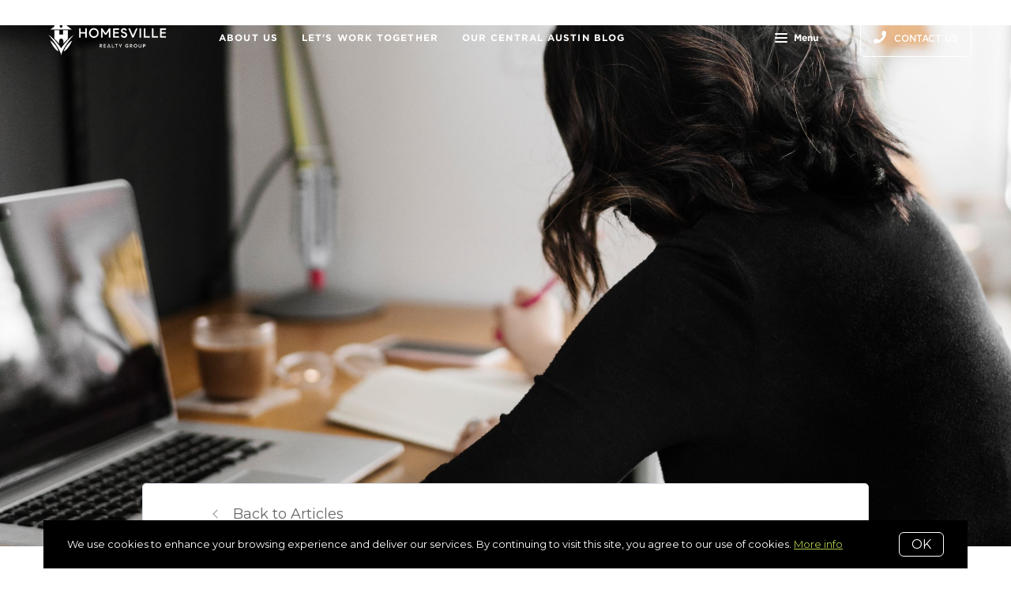

--- FILE ---
content_type: application/javascript; charset=UTF-8
request_url: https://www.homesville.com/cdn-cgi/challenge-platform/h/b/scripts/jsd/d251aa49a8a3/main.js?
body_size: 9609
content:
window._cf_chl_opt={AKGCx8:'b'};~function(u6,Gc,Gd,GQ,GW,Gz,GH,GE,u0,u2){u6=g,function(l,G,uh,u5,Y,O){for(uh={l:314,G:242,Y:247,O:215,T:267,R:223,M:366,j:317,y:226},u5=g,Y=l();!![];)try{if(O=-parseInt(u5(uh.l))/1*(parseInt(u5(uh.G))/2)+-parseInt(u5(uh.Y))/3+-parseInt(u5(uh.O))/4+parseInt(u5(uh.T))/5*(-parseInt(u5(uh.R))/6)+-parseInt(u5(uh.M))/7+parseInt(u5(uh.j))/8+parseInt(u5(uh.y))/9,G===O)break;else Y.push(Y.shift())}catch(T){Y.push(Y.shift())}}(v,514105),Gc=this||self,Gd=Gc[u6(230)],GQ={},GQ[u6(301)]='o',GQ[u6(188)]='s',GQ[u6(207)]='u',GQ[u6(419)]='z',GQ[u6(202)]='n',GQ[u6(354)]='I',GQ[u6(212)]='b',GW=GQ,Gc[u6(184)]=function(G,Y,O,T,YO,YY,Yu,uv,R,j,y,P,J,S,s,I){if(YO={l:431,G:392,Y:397,O:218,T:315,R:252,M:396,j:318,y:395,k:288,f:189,m:395,P:201,J:356,S:264,I:245,e:388,C:227,b:349,n:324,a:405,s:408,Z:265,X:336,V:345,B:393,c:429,d:183,Q:287,W:379,K:170,A:338},YY={l:418,G:264,Y:260},Yu={l:374,G:196,Y:430,O:306},uv=u6,R={'Pdwod':uv(YO.l),'vsRzV':uv(YO.G),'rbJhE':function(C,s){return C(s)},'xhKVS':function(C,s){return C(s)},'ZQQdE':function(C,s){return C===s},'pBmxH':uv(YO.Y),'tByQc':function(C,s){return s===C},'kWuVY':uv(YO.O),'rozlt':function(C,s){return C+s},'GUlyX':function(C,s,Z){return C(s,Z)}},null===Y||Y===void 0)return T;for(j=R[uv(YO.T)](Gh,Y),G[uv(YO.R)][uv(YO.M)]&&(j=j[uv(YO.j)](G[uv(YO.R)][uv(YO.M)](Y))),j=G[uv(YO.y)][uv(YO.k)]&&G[uv(YO.f)]?G[uv(YO.m)][uv(YO.k)](new G[(uv(YO.f))](j)):function(C,up,s){for(up=uv,C[up(YY.l)](),s=0;s<C[up(YY.G)];C[s+1]===C[s]?C[up(YY.Y)](s+1,1):s+=1);return C}(j),y='nAsAaAb'.split('A'),y=y[uv(YO.P)][uv(YO.J)](y),P=0;P<j[uv(YO.S)];J=j[P],S=GA(G,Y,J),R[uv(YO.I)](y,S)?R[uv(YO.e)](R[uv(YO.C)],uv(YO.b))?(s={},s[uv(YO.n)]=R[uv(YO.a)],s[uv(YO.s)]=T.r,s[uv(YO.Z)]=R[uv(YO.X)],s[uv(YO.V)]=R,O[uv(YO.B)][uv(YO.c)](s,'*')):(I=R[uv(YO.d)]('s',S)&&!G[uv(YO.Q)](Y[J]),R[uv(YO.W)]===R[uv(YO.K)](O,J)?R[uv(YO.A)](M,O+J,S):I||M(O+J,Y[J])):M(O+J,S),P++);return T;function M(C,s,ug){ug=uv,Object[ug(Yu.l)][ug(Yu.G)][ug(Yu.Y)](T,s)||(T[s]=[]),T[s][ug(Yu.O)](C)}},Gz=u6(311)[u6(391)](';'),GH=Gz[u6(201)][u6(356)](Gz),Gc[u6(270)]=function(l,G,YP,Ym,Yf,ul,Y,O,T,y,R,k,M){for(YP={l:178,G:389,Y:296,O:244,T:264,R:298,M:363,j:249,y:306,k:187,f:172,m:264},Ym={l:346,G:277,Y:277,O:313,T:372,R:373,M:187},Yf={l:334},ul=u6,Y={'VSvXa':function(j,k){return j+k},'czyen':function(j,y){return j(y)},'EQSEL':function(j,k){return j!==k},'zJRGe':function(j,k){return j<k},'ODFsq':ul(YP.l),'vhPpx':ul(YP.G)},O=Object[ul(YP.Y)](G),T=0;Y[ul(YP.O)](T,O[ul(YP.T)]);T++)if(Y[ul(YP.R)]===Y[ul(YP.M)]){if(y=Z[X],y==='f'&&(y='N'),V[y]){for(k=0;k<B[O[T]][ul(YP.T)];-1===Q[y][ul(YP.j)](W[K[A]][k])&&(h(z[H[x]][k])||E[y][ul(YP.y)](Y[ul(YP.k)]('o.',U[i[N]][k]))),k++);}else F[y]=o[D[L]][ul(YP.f)](function(v3){return'o.'+v3})}else if(R=O[T],'f'===R&&(R='N'),l[R]){for(M=0;M<G[O[T]][ul(YP.m)];-1===l[R][ul(YP.j)](G[O[T]][M])&&(GH(G[O[T]][M])||l[R][ul(YP.y)]('o.'+G[O[T]][M])),M++);}else l[R]=G[O[T]][ul(YP.f)](function(y,uu,k){if(uu=ul,k={'vUvzp':function(m,P){return m===P},'rIQtS':function(m,P,uG){return uG=g,Y[uG(Yf.l)](m,P)}},Y[uu(Ym.l)](uu(Ym.G),uu(Ym.Y)))k[uu(Ym.O)](typeof T,uu(Ym.T))&&k[uu(Ym.R)](y,k),j();else return Y[uu(Ym.M)]('o.',y)})},GE=null,u0=GL(),u2=function(Oi,OU,OE,Ox,OH,Oh,ua,G,Y,O,T){return Oi={l:355,G:403,Y:286},OU={l:302,G:423,Y:426,O:423,T:320,R:216,M:257,j:409,y:331,k:353,f:306,m:423,P:181,J:384,S:259,I:423,e:173,C:195,b:257,n:423,a:303,s:181,Z:259,X:205,V:364,B:423,c:404,d:398,Q:306,W:279,K:398,A:423},OE={l:384,G:264},Ox={l:213},OH={l:190,G:264,Y:398,O:374,T:196,R:430,M:279,j:374,y:430,k:374,f:196,m:430,P:197,J:369,S:248,I:213,e:182,C:216,b:306,n:205,a:213,s:186,Z:309,X:220,V:306,B:302,c:409,d:302,Q:406,W:323,K:306,A:423,h:417,z:257,H:423,x:332,E:332,U:171,i:398,N:196,F:213,o:213,D:385,L:254,v0:232,v1:387,v2:427,v3:181,v4:306,v5:423,v6:309,v7:181,v8:348,v9:182,vv:416,vg:306,vp:359,vl:220,vG:211,vu:355,vY:337,vO:326,vT:399,vR:364},Oh={l:216},ua=u6,G={'iHkWx':function(R,M){return M==R},'gpqiM':function(R,M){return R==M},'FDNYG':function(R,M){return R+M},'MOQkN':function(R,M){return R!==M},'SisGl':function(R,M){return R<M},'SmoDk':function(R,M){return R(M)},'OdEHb':function(R,M){return R>M},'CDfgv':function(R,M){return R<<M},'saRyS':function(R,M){return R-M},'gmHkc':function(R,M){return R(M)},'DDqZo':function(R,M){return R<M},'JXoyU':function(R,M){return R>M},'FaxdZ':function(R,M){return R|M},'XcPLv':function(R,M){return M==R},'LJvkH':function(R,M){return R(M)},'YblCO':function(R,M){return R>M},'rOvON':function(R,M){return M|R},'dHaNr':function(R,M){return R(M)},'RjcXc':function(R,M){return R>M},'lDfip':function(R,M){return M|R},'OxyQx':function(R,M){return R&M},'evnkT':function(R,M){return M==R},'tUecR':function(R,M){return M==R},'KHFaK':function(R,M){return R==M},'YwiEg':ua(Oi.l),'ouHAS':function(R,M){return R(M)},'OUdBF':function(R,M){return R==M},'MCxsb':function(R,M){return M==R},'pkmrb':function(R,M){return M!=R},'yyFoT':function(R,M){return R<M},'GhwsD':function(R,M){return R(M)},'xykSH':function(R,M){return R(M)},'sEAKw':function(R,M){return M!=R},'kWqPa':function(R,M){return R==M},'BBdBd':function(R,M){return M!=R},'oItBC':function(R,M){return R===M}},Y=String[ua(Oi.G)],O={'h':function(R,OA,us){return OA={l:171,G:398},us=ua,G[us(Oh.l)](null,R)?'':O.g(R,6,function(M,uZ){return uZ=us,uZ(OA.l)[uZ(OA.G)](M)})},'g':function(R,M,j,uX,y,P,J,S,I,C,s,Z,X,V,B,Q,W,K,A){if(uX=ua,y={'TaKLI':function(z,H){return z(H)}},G[uX(OH.l)](null,R))return'';for(J={},S={},I='',C=2,s=3,Z=2,X=[],V=0,B=0,Q=0;Q<R[uX(OH.G)];Q+=1)if(W=R[uX(OH.Y)](Q),Object[uX(OH.O)][uX(OH.T)][uX(OH.R)](J,W)||(J[W]=s++,S[W]=!0),K=G[uX(OH.M)](I,W),Object[uX(OH.j)][uX(OH.T)][uX(OH.y)](J,K))I=K;else{if(Object[uX(OH.k)][uX(OH.f)][uX(OH.m)](S,I)){if(G[uX(OH.P)](uX(OH.J),uX(OH.S))){if(256>I[uX(OH.I)](0)){for(P=0;G[uX(OH.e)](P,Z);V<<=1,G[uX(OH.C)](B,M-1)?(B=0,X[uX(OH.b)](G[uX(OH.n)](j,V)),V=0):B++,P++);for(A=I[uX(OH.a)](0),P=0;G[uX(OH.s)](8,P);V=G[uX(OH.Z)](V,1)|A&1.87,B==G[uX(OH.X)](M,1)?(B=0,X[uX(OH.V)](G[uX(OH.B)](j,V)),V=0):B++,A>>=1,P++);}else{for(A=1,P=0;G[uX(OH.c)](P,Z);V=V<<1|A,M-1==B?(B=0,X[uX(OH.b)](G[uX(OH.d)](j,V)),V=0):B++,A=0,P++);for(A=I[uX(OH.a)](0),P=0;G[uX(OH.Q)](16,P);V=G[uX(OH.W)](V<<1.54,1.72&A),M-1==B?(B=0,X[uX(OH.K)](j(V)),V=0):B++,A>>=1,P++);}C--,C==0&&(C=Math[uX(OH.A)](2,Z),Z++),delete S[I]}else return'i'}else for(A=J[I],P=0;P<Z;V=V<<1|A&1,G[uX(OH.h)](B,G[uX(OH.X)](M,1))?(B=0,X[uX(OH.b)](G[uX(OH.z)](j,V)),V=0):B++,A>>=1,P++);I=(C--,C==0&&(C=Math[uX(OH.H)](2,Z),Z++),J[K]=s++,String(W))}if(''!==I){if(uX(OH.x)!==uX(OH.E))return uX(OH.U)[uX(OH.i)](G);else{if(Object[uX(OH.j)][uX(OH.N)][uX(OH.R)](S,I)){if(256>I[uX(OH.F)](0)){for(P=0;P<Z;V<<=1,G[uX(OH.l)](B,G[uX(OH.X)](M,1))?(B=0,X[uX(OH.b)](j(V)),V=0):B++,P++);for(A=I[uX(OH.o)](0),P=0;G[uX(OH.D)](8,P);V=G[uX(OH.L)](V<<1.1,1.9&A),B==M-1?(B=0,X[uX(OH.K)](G[uX(OH.v0)](j,V)),V=0):B++,A>>=1,P++);}else{for(A=1,P=0;P<Z;V=G[uX(OH.W)](V<<1.94,A),M-1==B?(B=0,X[uX(OH.b)](j(V)),V=0):B++,A=0,P++);for(A=I[uX(OH.I)](0),P=0;G[uX(OH.v1)](16,P);V=G[uX(OH.v2)](V<<1.84,G[uX(OH.v3)](A,1)),G[uX(OH.C)](B,M-1)?(B=0,X[uX(OH.v4)](j(V)),V=0):B++,A>>=1,P++);}C--,0==C&&(C=Math[uX(OH.v5)](2,Z),Z++),delete S[I]}else for(A=J[I],P=0;P<Z;V=G[uX(OH.v6)](V,1)|G[uX(OH.v7)](A,1),B==G[uX(OH.X)](M,1)?(B=0,X[uX(OH.b)](G[uX(OH.v0)](j,V)),V=0):B++,A>>=1,P++);C--,G[uX(OH.v8)](0,C)&&Z++}}for(A=2,P=0;G[uX(OH.v9)](P,Z);V=V<<1|1.11&A,G[uX(OH.vv)](B,M-1)?(B=0,X[uX(OH.vg)](j(V)),V=0):B++,A>>=1,P++);for(;;)if(V<<=1,G[uX(OH.vp)](B,G[uX(OH.vl)](M,1))){if(G[uX(OH.vG)]===uX(OH.vu)){X[uX(OH.vg)](G[uX(OH.vY)](j,V));break}else y[uX(OH.vO)](G,uX(OH.vT))}else B++;return X[uX(OH.vR)]('')},'j':function(R,ut){return ut=ua,null==R?'':G[ut(OE.l)]('',R)?null:O.i(R[ut(OE.G)],32768,function(M,uV){return uV=ut,R[uV(Ox.l)](M)})},'i':function(R,M,j,uB,y,P,J,S,I,C,s,Z,X,V,B,Q,K,W){for(uB=ua,y=[],P=4,J=4,S=3,I=[],Z=G[uB(OU.l)](j,0),X=M,V=1,C=0;3>C;y[C]=C,C+=1);for(B=0,Q=Math[uB(OU.G)](2,2),s=1;Q!=s;W=Z&X,X>>=1,G[uB(OU.Y)](0,X)&&(X=M,Z=j(V++)),B|=s*(0<W?1:0),s<<=1);switch(B){case 0:for(B=0,Q=Math[uB(OU.O)](2,8),s=1;G[uB(OU.T)](s,Q);W=X&Z,X>>=1,G[uB(OU.R)](0,X)&&(X=M,Z=G[uB(OU.M)](j,V++)),B|=(G[uB(OU.j)](0,W)?1:0)*s,s<<=1);K=Y(B);break;case 1:for(B=0,Q=Math[uB(OU.G)](2,16),s=1;s!=Q;W=X&Z,X>>=1,X==0&&(X=M,Z=j(V++)),B|=(G[uB(OU.y)](0,W)?1:0)*s,s<<=1);K=G[uB(OU.k)](Y,B);break;case 2:return''}for(C=y[3]=K,I[uB(OU.f)](K);;){if(V>R)return'';for(B=0,Q=Math[uB(OU.m)](2,S),s=1;Q!=s;W=G[uB(OU.P)](Z,X),X>>=1,G[uB(OU.J)](0,X)&&(X=M,Z=G[uB(OU.S)](j,V++)),B|=(0<W?1:0)*s,s<<=1);switch(K=B){case 0:for(B=0,Q=Math[uB(OU.I)](2,8),s=1;G[uB(OU.e)](s,Q);W=X&Z,X>>=1,G[uB(OU.C)](0,X)&&(X=M,Z=j(V++)),B|=(0<W?1:0)*s,s<<=1);y[J++]=G[uB(OU.b)](Y,B),K=J-1,P--;break;case 1:for(B=0,Q=Math[uB(OU.n)](2,16),s=1;G[uB(OU.a)](s,Q);W=G[uB(OU.s)](Z,X),X>>=1,0==X&&(X=M,Z=G[uB(OU.Z)](j,V++)),B|=s*(0<W?1:0),s<<=1);y[J++]=G[uB(OU.X)](Y,B),K=J-1,P--;break;case 2:return I[uB(OU.V)]('')}if(P==0&&(P=Math[uB(OU.B)](2,S),S++),y[K])K=y[K];else if(G[uB(OU.c)](K,J))K=C+C[uB(OU.d)](0);else return null;I[uB(OU.Q)](K),y[J++]=G[uB(OU.W)](C,K[uB(OU.K)](0)),P--,C=K,P==0&&(P=Math[uB(OU.A)](2,S),S++)}}},T={},T[ua(Oi.Y)]=O.h,T}(),u3();function Go(O0,uS,l,G,Y,O,R){if(O0={l:304,G:308,Y:394,O:282,T:329,R:422,M:318,j:296,y:327},uS=u6,l={'rGzlU':function(T,R){return R!==T},'JoOxo':function(T){return T()}},G=3600,Y=l[uS(O0.l)](GF),O=Math[uS(O0.G)](Date[uS(O0.Y)]()/1e3),O-Y>G){if(uS(O0.O)===uS(O0.T)){for(R=[];l[uS(O0.R)](null,M);R=R[uS(O0.M)](j[uS(O0.j)](y)),k=f[uS(O0.y)](m));return R}else return![]}return!![]}function GU(l,Yh,YA,uO,G,Y,T){if(Yh={l:237,G:380,Y:351,O:386,T:203,R:381,M:407,j:374,y:196,k:430,f:213,m:361,P:278,J:401,S:306,I:208,e:231,C:401,b:213,n:339,a:275,s:412,Z:423,X:225,V:278,B:423,c:289},YA={l:432,G:239,Y:276,O:362,T:343,R:372,M:344,j:228,y:228,k:175,f:175,m:231},uO=u6,G={'IiaJJ':uO(Yh.l),'flbaG':function(O){return O()},'cPuFY':function(O,T){return T===O},'UEUdJ':uO(Yh.G),'myQur':function(O,T){return T!==O},'eRIxj':uO(Yh.Y),'RYzyM':function(O,T){return O(T)},'PBOAe':function(O,T){return O<T},'uboWb':function(O,T){return O==T},'QOrAr':function(O,T){return O-T},'NOAlS':function(O,T){return O>T},'dTJDY':function(O,T){return O<<T},'AAkeh':function(O,T){return O&T},'ekJFV':function(O,T){return O-T},'eVNRU':function(O,T){return O(T)},'PeLCm':function(O,T){return O(T)},'BeUVt':uO(Yh.O)},Y=Gx(),GD(Y.r,function(O,Yc,uR,T,YK,YQ,j,y){if(Yc={l:335},uR=uO,T={'BugVL':function(R,uT){return uT=g,G[uT(Yc.l)](R)}},G[uR(YA.l)](G[uR(YA.G)],uR(YA.Y)))Y[uR(YA.O)](G[uR(YA.T)],O);else{typeof l===uR(YA.R)&&(G[uR(YA.M)](G[uR(YA.j)],G[uR(YA.y)])?(YK={l:378,G:322,Y:240,O:175,T:347},YQ={l:235},j={'HEXrz':function(k){return k()},'qizHv':function(k,uM){return uM=uR,T[uM(YQ.l)](k)}},y=R[uR(YA.k)]||function(){},M[uR(YA.f)]=function(uj){uj=uR,j[uj(YK.l)](y),y[uj(YK.G)]!==uj(YK.Y)&&(J[uj(YK.O)]=y,j[uj(YK.T)](S))}):G[uR(YA.m)](l,O));Gw()}}),Y.e){if(uO(Yh.T)!==uO(Yh.R))u1(G[uO(Yh.M)],Y.e);else{if(vx[uO(Yh.j)][uO(Yh.y)][uO(Yh.k)](vE,vU)){if(256>py[uO(Yh.f)](0)){for(lf=0;G[uO(Yh.m)](lm,lP);lS<<=1,G[uO(Yh.P)](lq,G[uO(Yh.J)](lI,1))?(le=0,lC[uO(Yh.S)](lb(ln)),la=0):ls++,lJ++);for(T=lZ[uO(Yh.f)](0),lX=0;G[uO(Yh.I)](8,lt);lB=T&1.49|lc<<1.84,lQ-1==ld?(lW=0,lK[uO(Yh.S)](G[uO(Yh.e)](lA,lh)),lz=0):lH++,T>>=1,lV++);}else{for(T=1,lx=0;lE<lU;lr=lw<<1|T,lN==G[uO(Yh.C)](lF,1)?(lo=0,lD[uO(Yh.S)](G[uO(Yh.e)](lL,G0)),G1=0):G2++,T=0,li++);for(T=G3[uO(Yh.b)](0),G4=0;16>G5;G7=G[uO(Yh.n)](G8,1)|G[uO(Yh.a)](T,1),G9==G[uO(Yh.s)](Gv,1)?(Gg=0,Gp[uO(Yh.S)](Gl(GG)),Gu=0):GY++,T>>=1,G6++);}lY--,lO==0&&(lT=lR[uO(Yh.Z)](2,lM),lj++),delete ly[lk]}else for(T=gw[gN],gF=0;go<gD;p0=1.26&T|p1<<1,p2==p3-1?(p4=0,p5[uO(Yh.S)](G[uO(Yh.X)](p6,p7)),p8=0):p9++,T>>=1,gL++);pR=(pv--,G[uO(Yh.V)](0,pg)&&(pp=pl[uO(Yh.B)](2,pG),pu++),pY[pO]=pT++,G[uO(Yh.c)](pM,pj))}}}function u4(O,T,T3,uA,R,M,j,y){if(T3={l:283,G:367,Y:174,O:392,T:280,R:367,M:324,j:431,y:408,k:265,f:283,m:393,P:429,J:324,S:431,I:345},uA=u6,R={},R[uA(T3.l)]=uA(T3.G),R[uA(T3.Y)]=uA(T3.O),M=R,!O[uA(T3.T)])return;T===uA(T3.R)?(j={},j[uA(T3.M)]=uA(T3.j),j[uA(T3.y)]=O.r,j[uA(T3.k)]=M[uA(T3.f)],Gc[uA(T3.m)][uA(T3.P)](j,'*')):(y={},y[uA(T3.J)]=uA(T3.S),y[uA(T3.y)]=O.r,y[uA(T3.k)]=M[uA(T3.Y)],y[uA(T3.I)]=T,Gc[uA(T3.m)][uA(T3.P)](y,'*'))}function g(p,l,G,u){return p=p-169,G=v(),u=G[p],u}function Gi(YH,uy,G,Y,O,T){if(YH={l:273,G:411,Y:199,O:368,T:340,R:377,M:199,j:202,y:368,k:273},uy=u6,G={},G[uy(YH.l)]=uy(YH.G),G[uy(YH.Y)]=function(R,M){return M!==R},G[uy(YH.O)]=uy(YH.T),Y=G,O=Gc[uy(YH.R)],!O)return null;if(T=O.i,Y[uy(YH.M)](typeof T,uy(YH.j))||T<30){if(uy(YH.T)===Y[uy(YH.y)])return null;else G(Y[uy(YH.k)])}return T}function Gh(G,Y8,u9,Y,O,T){for(Y8={l:400,G:318,Y:296,O:327},u9=u6,Y={},Y[u9(Y8.l)]=function(R,M){return M!==R},O=Y,T=[];O[u9(Y8.l)](null,G);T=T[u9(Y8.G)](Object[u9(Y8.Y)](G)),G=Object[u9(Y8.O)](G));return T}function GF(Yo,uJ,l,G){return Yo={l:377,G:308,Y:224},uJ=u6,l={'JaNKI':function(Y,O){return Y(O)}},G=Gc[uJ(Yo.l)],Math[uJ(Yo.G)](+l[uJ(Yo.Y)](atob,G.t))}function v(T4){return T4='indexOf,UKSLu,_cf_chl_opt,Object,aUjz8,rOvON,rEuJg,XsxAj,LJvkH,CgCfy,xykSH,splice,qiCcl,navigator,location,length,event,bPjTE,10dEhqxy,WXkJQ,onload,rxvNi8,FJWBt,SSTpq3,dexdB,jhtEw,AAkeh,sPRyM,iqFTP,uboWb,FDNYG,api,chctx,CXBTN,AeYrf,random,VtlEs,ICKgNlra,isNaN,from,PeLCm,rvzwc,CnwA5,ontimeout,catch,hBzya,clientInformation,keys,contentDocument,ODFsq,Vjcub,Function,object,gmHkc,BBdBd,JoOxo,/b/ov1/0.6275063965826283:1769012851:FfBny9kbHmuSWAksR6EMhQKDWaLHfouMHtKZAyQpkc8/,push,send,floor,CDfgv,eMdFp,_cf_chl_opt;JJgc4;PJAn2;kJOnV9;IWJi4;OHeaY1;DqMg0;FKmRv9;LpvFx1;cAdz2;PqBHf2;nFZCC5;ddwW5;pRIb1;rxvNi8;RrrrA2;erHi9,Wphkx,vUvzp,1MYlNEI,rbJhE,onerror,5443608xZzaSW,concat,/jsd/oneshot/d251aa49a8a3/0.6275063965826283:1769012851:FfBny9kbHmuSWAksR6EMhQKDWaLHfouMHtKZAyQpkc8/,pkmrb,noTZS,readyState,FaxdZ,source,appendChild,TaKLI,getPrototypeOf,stringify,QKhtw,Loedc,yyFoT,UMiEP,LRmiB4,czyen,flbaG,vsRzV,ouHAS,GUlyX,dTJDY,clYwy,ONnGP,IWsNA,IiaJJ,myQur,detail,EQSEL,qizHv,evnkT,YvgPv,iframe,vfEtg,zCpvu,GhwsD,bigint,oyQNB,bind,AVgcu,XMLHttpRequest,KHFaK,TYlZ6,PBOAe,addEventListener,vhPpx,join,fhPgl,3372593vYglwG,success,hNFAZ,dHugM,KBbpC,rFJtb,function,rIQtS,prototype,nrwkI,/invisible/jsd,__CF$cv$params,HEXrz,kWuVY,ZFopK,JuBra,removeChild,status,OUdBF,YblCO,error on cf_chl_props,RjcXc,ZQQdE,aeTKr,randomUUID,split,error,parent,now,Array,getOwnPropertyNames,jaLeC,charAt,timeout,uIBOM,QOrAr,GsJvc,fromCharCode,oItBC,Pdwod,JXoyU,BeUVt,sid,DDqZo,tabIndex,xhr-error,ekJFV,ofNBG,/cdn-cgi/challenge-platform/h/,QtkwE,tUecR,XcPLv,sort,symbol,open,kLnXh,rGzlU,pow,AKGCx8,CKHua,MCxsb,lDfip,MzesK,postMessage,call,cloudflare-invisible,cPuFY,SSMKR,tCVYg,POST,rozlt,rB0t6yo3EeGwTKdNJ2MqzgIfinPmaj+b5CVZsuR48QDhOWXxHLvSpk$9AUl7FYc-1,map,sEAKw,zopep,onreadystatechange,IyhKF,oZwJO,jMBFk,body,2|0|3|4|1,OxyQx,SisGl,tByQc,pRIb1,style,OdEHb,VSvXa,string,Set,gpqiM,VVZFQ,contentWindow,[native code],IodgZ,kWqPa,hasOwnProperty,MOQkN,AdeF3,oGgeY,errorInfoObject,includes,number,gZyAG,QMBAb,SmoDk,createElement,undefined,NOAlS,log,JBxy9,YwiEg,boolean,charCodeAt,Qpqny,2042472Ghxxwx,iHkWx,toString,d.cookie,jsd,saRyS,tQZwp,http-code:,1261476EDVlRx,JaNKI,eVNRU,26307135sjhUNf,pBmxH,eRIxj,href,document,RYzyM,dHaNr,3|6|4|7|5|0|2|1,display: none,BugVL,nsDzi,DOMContentLoaded,isArray,UEUdJ,loading,TKKRM,1506004aaSIOi,uzVhK,zJRGe,xhKVS,pkLOA2,2770350hyKgan,dHOyv'.split(','),v=function(){return T4},v()}function Gw(Yw,Yi,uf,l,G,Y,O,T){for(Yw={l:180,G:250,Y:391,O:341},Yi={l:321},uf=u6,l={'UKSLu':uf(Yw.l),'ONnGP':function(R,M,j){return R(M,j)}},G=l[uf(Yw.G)][uf(Yw.Y)]('|'),Y=0;!![];){switch(G[Y++]){case'0':O=Gi();continue;case'1':GE=l[uf(Yw.O)](setTimeout,function(um){um=uf,T[um(Yi.l)](GU)},1e3*O);continue;case'2':T={'noTZS':function(R){return R()}};continue;case'3':if(null===O)return;continue;case'4':GE&&clearTimeout(GE);continue}break}}function GD(l,G,O7,O6,O5,O4,uq,Y,O,T,R){O7={l:367,G:377,Y:209,O:251,T:358,R:420,M:169,j:255,y:414,k:424,f:319,m:280,P:399,J:292,S:269,I:316,e:263,C:229,b:280,n:241,a:307,s:286,Z:328},O6={l:271,G:428,Y:390,O:411},O5={l:383,G:258,Y:285,O:255,T:222,R:383},O4={l:399},uq=u6,Y={'CgCfy':uq(O7.l),'VtlEs':function(M,j){return M(j)},'rEuJg':function(M,j){return M+j},'TKKRM':function(M){return M()}},O=Gc[uq(O7.G)],console[uq(O7.Y)](Gc[uq(O7.O)]),T=new Gc[(uq(O7.T))](),T[uq(O7.R)](uq(O7.M),Y[uq(O7.j)](uq(O7.y),Gc[uq(O7.O)][uq(O7.k)])+uq(O7.f)+O.r),O[uq(O7.m)]&&(T[uq(O7.P)]=5e3,T[uq(O7.J)]=function(uI){uI=uq,G(uI(O4.l))}),T[uq(O7.S)]=function(ue){ue=uq,T[ue(O5.l)]>=200&&T[ue(O5.l)]<300?G(Y[ue(O5.G)]):Y[ue(O5.Y)](G,Y[ue(O5.O)](ue(O5.T),T[ue(O5.R)]))},T[uq(O7.I)]=function(uC){if(uC=uq,uC(O6.l)===uC(O6.G))return O&&T[uC(O6.Y)]?R[uC(O6.Y)]():'';else G(uC(O6.O))},R={'t':GF(),'lhr':Gd[uq(O7.e)]&&Gd[uq(O7.e)][uq(O7.C)]?Gd[uq(O7.e)][uq(O7.C)]:'','api':O[uq(O7.b)]?!![]:![],'c':Y[uq(O7.n)](Gr),'payload':l},T[uq(O7.a)](u2[uq(O7.s)](JSON[uq(O7.Z)](R)))}function Gr(YE,uk,l){return YE={l:310},uk=u6,l={'eMdFp':function(G){return G()}},l[uk(YE.l)](Gi)!==null}function GK(G,Y,uH,u7,O,T){return uH={l:433,G:375,Y:193,O:433,T:300,R:374,M:217,j:430,y:249},u7=u6,O={},O[u7(uH.l)]=function(R,M){return R instanceof M},O[u7(uH.G)]=u7(uH.Y),T=O,T[u7(uH.O)](Y,G[u7(uH.T)])&&0<G[u7(uH.T)][u7(uH.R)][u7(uH.M)][u7(uH.j)](Y)[u7(uH.y)](T[u7(uH.G)])}function GL(O8,ub){return O8={l:390,G:390},ub=u6,crypto&&crypto[ub(O8.l)]?crypto[ub(O8.G)]():''}function GN(l,YN,uP){return YN={l:284},uP=u6,Math[uP(YN.l)]()<l}function Gx(YS,uY,Y,O,T,R,M,j){Y=(YS={l:234,G:262,Y:206,O:350,T:185,R:243,M:410,j:179,y:325,k:192,f:352,m:295,P:194,J:297,S:382},uY=u6,{'uzVhK':uY(YS.l),'zCpvu':function(y,k,f,m,P){return y(k,f,m,P)},'IodgZ':uY(YS.G)});try{return O=Gd[uY(YS.Y)](uY(YS.O)),O[uY(YS.T)]=Y[uY(YS.R)],O[uY(YS.M)]='-1',Gd[uY(YS.j)][uY(YS.y)](O),T=O[uY(YS.k)],R={},R=Y[uY(YS.f)](pRIb1,T,T,'',R),R=pRIb1(T,T[uY(YS.m)]||T[Y[uY(YS.P)]],'n.',R),R=Y[uY(YS.f)](pRIb1,T,O[uY(YS.J)],'d.',R),Gd[uY(YS.j)][uY(YS.S)](O),M={},M.r=R,M.e=null,M}catch(y){return j={},j.r={},j.e=y,j}}function u1(O,T,Og,un,R,M,j,y,k,f,m,P,J,S,I){if(Og={l:233,G:219,Y:414,O:169,T:256,R:198,M:360,j:268,y:391,k:292,f:200,m:281,P:324,J:425,S:307,I:286,e:291,C:251,b:291,n:272,a:272,s:333,Z:246,X:251,V:253,B:210,c:377,d:358,Q:399,W:371,K:251,A:424,h:305,z:376,H:420,x:312},un=u6,R={'XsxAj':function(C,b){return C(b)},'WXkJQ':un(Og.l),'CKHua':un(Og.G),'rFJtb':un(Og.Y),'Wphkx':un(Og.O)},!R[un(Og.T)](GN,0))return![];j=(M={},M[un(Og.R)]=O,M[un(Og.M)]=T,M);try{for(y=R[un(Og.j)][un(Og.y)]('|'),k=0;!![];){switch(y[k++]){case'0':S[un(Og.k)]=function(){};continue;case'1':f={},f[un(Og.f)]=j,f[un(Og.m)]=P,f[un(Og.P)]=R[un(Og.J)],S[un(Og.S)](u2[un(Og.I)](f));continue;case'2':P=(m={},m[un(Og.e)]=Gc[un(Og.C)][un(Og.b)],m[un(Og.n)]=Gc[un(Og.C)][un(Og.a)],m[un(Og.s)]=Gc[un(Og.C)][un(Og.s)],m[un(Og.Z)]=Gc[un(Og.X)][un(Og.V)],m[un(Og.B)]=u0,m);continue;case'3':J=Gc[un(Og.c)];continue;case'4':S=new Gc[(un(Og.d))]();continue;case'5':S[un(Og.Q)]=2500;continue;case'6':I=R[un(Og.W)]+Gc[un(Og.K)][un(Og.A)]+un(Og.h)+J.r+un(Og.z);continue;case'7':S[un(Og.H)](R[un(Og.x)],I);continue}break}}catch(C){}}function u3(T2,T1,OL,uc,l,G,Y,O,T){if(T2={l:377,G:261,Y:322,O:240,T:362,R:362,M:237,j:175,y:175},T1={l:357,G:322,Y:240,O:175},OL={l:434},uc=u6,l={'oZwJO':function(R,M,j){return R(M,j)},'tCVYg':function(R){return R()},'AVgcu':function(R,M){return R!==M},'qiCcl':function(R){return R()}},G=Gc[uc(T2.l)],!G)return;if(!l[uc(T2.G)](Go))return;(Y=![],O=function(OD,Oo,uQ,R){if(OD={l:191},Oo={l:177},uQ=uc,R={'VVZFQ':function(M,j,y,ud){return ud=g,l[ud(Oo.l)](M,j,y)}},!Y){if(Y=!![],!l[uQ(OL.l)](Go))return;GU(function(M,uW){uW=uQ,R[uW(OD.l)](u4,G,M)})}},Gd[uc(T2.Y)]!==uc(T2.O))?O():Gc[uc(T2.T)]?Gd[uc(T2.R)](uc(T2.M),O):(T=Gd[uc(T2.j)]||function(){},Gd[uc(T2.y)]=function(uK){uK=uc,T(),l[uK(T1.l)](Gd[uK(T1.G)],uK(T1.Y))&&(Gd[uK(T1.O)]=T,O())})}function GA(l,G,Y,Y6,u8,O,T,R){O=(Y6={l:370,G:301,Y:236,O:372,T:293,R:365,M:274,j:330,y:293,k:374,f:196,m:430,P:213,J:221,S:306,I:204,e:176,C:306,b:294,n:413,a:214,s:413,Z:266,X:423,V:415,B:306,c:395,d:238,Q:299,W:402,K:342,A:290,h:421},u8=u6,{'tQZwp':function(M,j){return M<j},'QMBAb':function(M,j){return M(j)},'IyhKF':function(M,j){return M-j},'hBzya':function(M,j){return M(j)},'ofNBG':function(M,j){return M<<j},'Qpqny':function(M,j){return j==M},'bPjTE':function(M,j){return M&j},'QtkwE':function(M,j){return M<<j},'KBbpC':function(M,j){return M==j},'nsDzi':function(M,j){return j==M},'fhPgl':function(M,j){return j!==M},'Vjcub':function(M,j){return M===j},'GsJvc':function(M,j){return M===j},'IWsNA':function(M,j){return j===M},'rvzwc':function(M,j){return M==j},'kLnXh':function(M,j,y){return M(j,y)}});try{T=G[Y]}catch(M){return'i'}if(O[u8(Y6.l)](null,T))return void 0===T?'u':'x';if(u8(Y6.G)==typeof T)try{if(O[u8(Y6.Y)](u8(Y6.O),typeof T[u8(Y6.T)])){if(O[u8(Y6.R)](u8(Y6.M),u8(Y6.j)))return T[u8(Y6.y)](function(){}),'p';else{if(vi[u8(Y6.k)][u8(Y6.f)][u8(Y6.m)](vr,vw)){if(256>pS[u8(Y6.P)](0)){for(lt=0;O[u8(Y6.J)](lV,lB);ld<<=1,lQ==lW-1?(lK=0,lA[u8(Y6.S)](O[u8(Y6.I)](lh,lz)),lH=0):lx++,lc++);for(lE=lU[u8(Y6.P)](0),li=0;8>lr;lN=lo&1.21|lF<<1,lD==O[u8(Y6.e)](lL,1)?(G0=0,G1[u8(Y6.C)](O[u8(Y6.b)](G2,G3)),G4=0):G5++,G6>>=1,lw++);}else{for(G7=1,G8=0;G9<Gv;Gp=O[u8(Y6.n)](Gl,1)|GG,O[u8(Y6.a)](Gu,GY-1)?(GO=0,GT[u8(Y6.S)](GR(GM)),Gj=0):Gy++,Gk=0,Gg++);for(Gf=Gm[u8(Y6.P)](0),GP=0;16>GJ;Gq=O[u8(Y6.s)](GI,1)|O[u8(Y6.Z)](Ge,1),Gb-1==GC?(Gn=0,Ga[u8(Y6.S)](O[u8(Y6.I)](Gs,GZ)),GX=0):Gt++,GV>>=1,GS++);}le--,lC==0&&(lb=ln[u8(Y6.X)](2,la),ls++),delete lZ[lX]}else for(p6=p7[p8],p9=0;pv<pg;pl=O[u8(Y6.V)](pG,1)|pu&1.06,pO-1==pY?(pT=0,pR[u8(Y6.B)](pM(pj)),py=0):pk++,pf>>=1,pp++);pm--,0==pP&&pJ++}}}catch(y){}return l[u8(Y6.c)][u8(Y6.d)](T)?'a':O[u8(Y6.Q)](T,l[u8(Y6.c)])?'D':O[u8(Y6.W)](!0,T)?'T':O[u8(Y6.K)](!1,T)?'F':(R=typeof T,O[u8(Y6.A)](u8(Y6.O),R)?O[u8(Y6.h)](GK,l,T)?'N':'f':GW[R]||'?')}}()